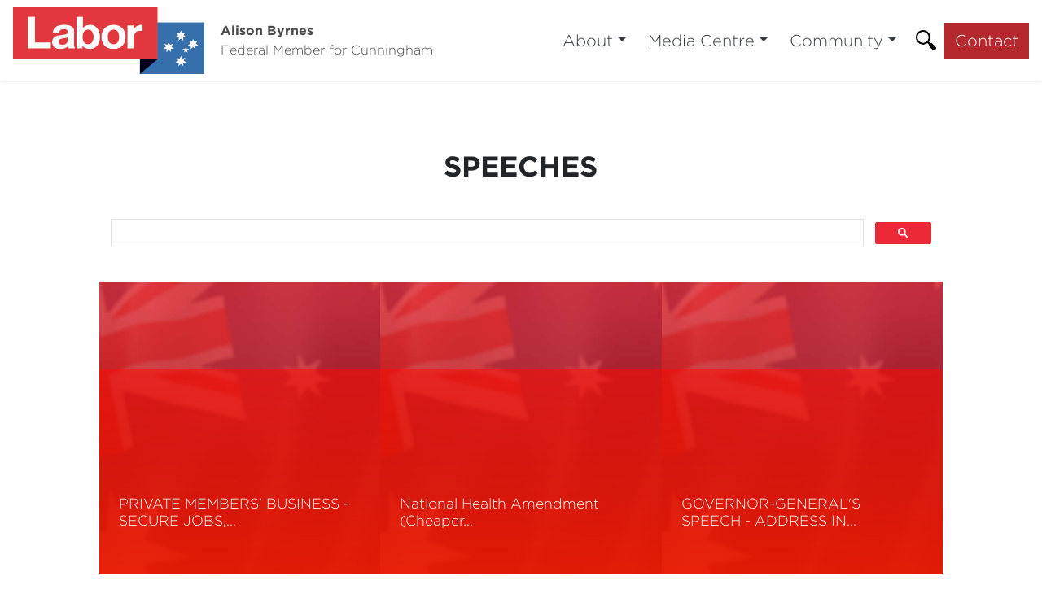

--- FILE ---
content_type: text/html; charset=utf-8
request_url: https://alisonbyrnesmp.com.au/media-centre/speeches/?page=3
body_size: 5651
content:



<!DOCTYPE html>
<html lang="en">
<head>
    <meta http-equiv="X-UA-Compatible" content="IE=edge">
    <meta charset="utf-8">
    <meta name="viewport" content="width=device-width, initial-scale=1">


    <title>Speeches</title>

    <meta name="Title" content="Speeches">
    <meta name="Description" content="">

    <meta property="og:title" />
    <meta property="og:site_name" />
    <meta property="og:description">
    
    <meta property="og:type" content="website">
    <link rel="icon" href="/media/k1tnjrgb/fed-labor-400x400.png?anchor=center&amp;mode=crop&amp;width=64&amp;height=64&amp;rnd=133845591362530000" type="image/x-icon" />

    

    <script src="https://code.jquery.com/jquery-3.3.1.min.js"
            integrity="sha256-FgpCb/KJQlLNfOu91ta32o/NMZxltwRo8QtmkMRdAu8="
            crossorigin="anonymous"></script>

    <script src="https://cdnjs.cloudflare.com/ajax/libs/popper.js/1.12.9/umd/popper.min.js" integrity="sha384-ApNbgh9B+Y1QKtv3Rn7W3mgPxhU9K/ScQsAP7hUibX39j7fakFPskvXusvfa0b4Q" crossorigin="anonymous"></script>
    <link href="/css/bootstrap/bootstrap.min.css" rel="stylesheet" type="text/css">
    

    <link href="/css/master.min.css?v=1.02" rel="stylesheet" type="text/css" />
    <link href="/css/hero-text.min.css" rel="stylesheet" type="text/css" />
    <link href="/css/semi-donut.min.css" rel="stylesheet" type="text/css" />
    
        <link href="/css/master-font-gotham.min.css" rel="stylesheet" type="text/css" />
    <style>body{background-color:;color:;}.header__nav-item{color:#343a40;}.dropdown-toggle{color:#343a40;}.nav-header-item{color:#343a40;}.header__nav-item--featured{background-color:#b4282e!important;color:white}.header__nav-item:hover{color:#b4282e;}.header__nav-item:focus{color:#b4282e;}.header__nav-item :active{color:#b4282e;}.header__nav-item:hover{color:#b4282e;}.header__nav-item:focus{color:#b4282e;}.header__nav-item :active{color:#b4282e;}.dropdown-toggle:hover{color:#b4282e;}.dropdown-toggle:focus{color:#b4282e;}.dropdown-toggle :active{color:#b4282e;}.nav-header-item:hover{color:#b4282e;}.nav-header-item:focus{color:#b4282e;}.nav-header-item :active{color:#b4282e;}.header__nav-item--featured:hover{color:#b4282e;}.header__nav-dropdown{background-color:}.navbar .dropdown-menu.show{background-color:}.navbar{background-color:}.header__nav-mobile .dropdown-item{background-color:}.header__nav-mobile .dropdown-item{background-color:}.header__nav-item--featured:hover{border: 1px solid #b4282e;}.header__nav-mobile .header__nav{border-bottom: 1px solid ;}.dropdown-item:hover, .dropdown-item:focus, .dropdown-item.active, .dropdown-item:active{background-color: #9c9c9c;}.footer__icon.webplatform:hover{color:#b4282e !important;}.footer-btn-volunteer:hover{color:#b4282e !important;}.footer__nav-item:hover{color:#b4282e !important;}.red-fox-footer.no-glowing a:hover,.red-fox-footer.no-glowing a:active{color:#b4282e !important;}.red-fox-footer.no-glowing a:before{background-color: #b4282e;}.footer-btn-volunteer{background-color: #b4282e;}.footer-btn-volunteer{color:#ffffff;}.footer__nav-item{color:#ffffff;}.footer__authorised{color:#ffffff;}.footer-address{color:#ffffff;}.red-fox-footer{color:#ffffff;}.red-fox-footer.no-glowing a:link,.red-fox-footer.no-glowing a:visited{color:#ffffff;}.red-fox-footer.glowing a:link,.red-fox-footer.glowing a:visited{color:#ffffff;}.footer-btn-volunteer:hover{background-color: #ffffff;}.footer{background-color: #343a40!important;}@media(max-width:1200px){.dropdown-menu{background-color:rgba(220,220,220, 0.1) !important;}.mobile-nav-button{background-color:transparent!important;}.dropdown-item:focus,.dropdown-item:hover{background-color:rgba(128,128,128,0.4)!important;}}.menu-button:hover span{background-color:#b4282e;}.menu-button:focus span{background-color:#b4282e;}.menu-button:active span{background-color:#b4282e;}.menu-icon span{background-color:#b4282e;}</style>    <link href="/css/fonts.css" rel="stylesheet" type="text/css" />
    <link href="/css/RTE.css" rel="stylesheet" type="text/css" />

        <!--here is loading extra style sheet from the root-->
    <link href="/css/count-up.min.css" rel="stylesheet" type="text/css" />

    <script src="/Scripts/parallax.min.js"></script>
    <script src="/Scripts/mp.js"></script>
    <script src="https://js.stripe.com/v3/"></script>


    

    


    
    <link rel="stylesheet" href="https://use.fontawesome.com/releases/v6.0.0/css/all.css" crossorigin="anonymous">
</head>
<body>
    
    
    
    

    



<link href="/css/secondary-header.min.css" rel="stylesheet" type="text/css" />



    





    
    <div class="content-wrapper fade-in default" style="background-color:">
        <div>
            
    <style>
		@media (min-width: 768px) {
			#f1_card {
				top: 0px;
				left: 0px;
			}
		}
    </style>
    <nav class="navbar navbar-expand-xl  navbar-light header">
        <div class="nav-logo-text-container">
            <div id="f1_container">
                <div id="f1_card" class="d-flex main-logo">
                    <a class="" href="/">
                        <div class="front face">
                            <img id="navbar__logo" class="header__logo" src="/media/ixpjp0d3/laborbanner.png" />
                        </div>
                    </a>
                </div>
            </div>
            <div class="text-next-logo"><p style="text-align: left;"><span style="font-family: Gotham-Bold, sans-serif; font-size: 16px; color: #494949;">Alison Byrnes</span></p>
<p style="text-align: left;"><span style="font-family: Gotham-Light, sans-serif; font-size: 16px; color: #494949;">Federal Member for Cunningham</span></p></div>
            <div class="burger-menu-contianer">
                <div class="burger-menu navbar-toggler"></div>
                <a onclick="toggleClasses([{ el: '.menu-icon, .navbar-collapse', className: 'is-active' },
	                                       { el: '.transparent-navbar-text', className: 'is-transparent' },
	                                       { el: '.overlay-navbar-form', className: 'is-transparent' },
										   { el: '.navbar', className: 'is-sticky' },
                                           { el: '.content-overlay', className: 'is-active' }])"
                   href="#" data-toggle="collapse" data-target="#navbarSupportedContent" aria-controls="navbarSupportedContent" aria-expanded="false" aria-label="Toggle navigation" class="menu-button">
                    <div id="burger-menu" class="menu-icon">
                        <span></span>
                        <span></span>
                        <span></span>
                    </div>
                </a>
            </div>
        </div>
        <div class="text-next-logo-mobile"><p style="text-align: left;"><span style="font-family: Gotham-Bold, sans-serif; font-size: 16px; color: #494949;">Alison Byrnes</span></p>
<p style="text-align: left;"><span style="font-family: Gotham-Light, sans-serif; font-size: 16px; color: #494949;">Federal Member for Cunningham</span></p></div>
        <div class="navbar-collapse">
            <ul class="navbar-nav ml-auto mt-2 mt-lg-0">
                        <li class="dropdown mobile-nav-button">
                <a id="/4fh0OEDT02cIPOLWgN3Ww==" class="btn dropdown-toggle nav-header-item"
                   data-toggle="dropdown" aria-haspopup="true" aria-expanded="false" href="/about/">About</a>
                <div class="dropdown-menu slideIn animate" aria-labelledby="/4fh0OEDT02cIPOLWgN3Ww==">
                        <a style="text-align: center;" class="dropdown-item nav-header-item" href="/about/alison-byrnes/">Alison Byrnes</a>
                        <a style="text-align: center;" class="dropdown-item nav-header-item" href="/about/about-cunningham/">About Cunningham</a>
                </div>
        </li>
        <li class="dropdown mobile-nav-button">
                <a id="gIlU55Sq70+V9W17sfAm8w==" class="btn dropdown-toggle nav-header-item"
                   data-toggle="dropdown" aria-haspopup="true" aria-expanded="false" href="/media-centre/">Media Centre</a>
                <div class="dropdown-menu slideIn animate" aria-labelledby="gIlU55Sq70+V9W17sfAm8w==">
                        <a style="text-align: center;" class="dropdown-item nav-header-item" href="/media-centre/media-releases/">Media Releases</a>
                        <a style="text-align: center;" class="dropdown-item nav-header-item" href="/media-centre/speeches/">Speeches</a>
                </div>
        </li>
        <li class="dropdown mobile-nav-button">
                <a id="QFw/U4nA6kCJpQSUC8Wzkg==" class="btn dropdown-toggle nav-header-item"
                   data-toggle="dropdown" aria-haspopup="true" aria-expanded="false" href="/community/">Community</a>
                <div class="dropdown-menu slideIn animate" aria-labelledby="QFw/U4nA6kCJpQSUC8Wzkg==">
                        <a style="text-align: center;" class="dropdown-item nav-header-item" href="/community/upcoming-events/">Upcoming Events</a>
                        <a style="text-align: center;" class="dropdown-item nav-header-item" href="/community/community-survey/">Community Survey</a>
                        <a style="text-align: center;" class="dropdown-item nav-header-item" href="/community/get-involved/">Get Involved</a>
                        <a style="text-align: center;" class="dropdown-item nav-header-item" href="/community/faqs/">FAQs</a>
                        <a style="text-align: center;" class="dropdown-item nav-header-item" href="/community/information-and-assistance-kits/">Information and Assistance Kits</a>
                        <a style="text-align: center;" class="dropdown-item nav-header-item" href="/community/illawarra-offshore-wind-zone/">Illawarra Offshore Wind Zone</a>
                        <a style="text-align: center;" class="dropdown-item nav-header-item" href="/community/delivering-for-the-illawarra/">Delivering for the Illawarra</a>
                        <a style="text-align: center;" class="dropdown-item nav-header-item" href="/community/delivering-for-cunningham/">Delivering for Cunningham</a>
                        <a style="text-align: center;" class="dropdown-item nav-header-item" href="/community/2025-anzac-day-bulletin/">2025 ANZAC DAY BULLETIN</a>
                </div>
        </li>
        <li class="mobile-nav-button header__search-wrapper">
            <div id='site-search-component'></div><script src="/Scripts/react/dist/sitesearch.js"></script>
                    <script>
                    window.MountSiteSearch({"contentId":106120}, document.getElementById('site-search-component'));
                    </script>
        </li>
        <a class="btn header__nav-item--featured nav-header-item" style="color:;" href="/contact/">
            Contact
        </a>

            </ul>
        </div>
    </nav>


            
            <div class="main content-overlay">
                




<div id="body" class="news-list ">
    <div id="main">

        <div class="col-sm-10 col-lg-10 offset-sm-1 offset-lg-1">
                <h2 class="headline">Speeches</h2>

            <div id="content" class="text-center news-page-content">
                <p><div class="gcse-search"></div></p>
            </div>
        </div>
        <div class="col-sm-12 col-lg-10 offset-sm-0 offset-lg-1">

                        <div class="news-grid num-3" id="news-grid">
                                        <style>
											.news-6f6f015a-c181-4e0b-bde4-09c9833216a3.news-grid-block .bg-img{
												background-image: url(/img/default.post.thumb.jpg);
											}
                                        </style>
                                <div class="news-6f6f015a-c181-4e0b-bde4-09c9833216a3 news-grid-block fadeInUp animated " style="visibility: visible; animation-duration: 0.5s; animation-name: fadeInUp;">
                                    <div class="bg-img"></div>
                                    <a href="/media-centre/speeches/private-members-business-secure-jobs-better-pay-review/" target=_blank title="Read more">
                                        <div class="news-desc">
                                            <h4>PRIVATE MEMBERS&#39; BUSINESS - SECURE JOBS,…</h4>
                                            <div><p></p><span class="read-more f-heading-tiny">Read more</span></div>
                                        </div>
                                    </a>
                                </div>
                                        <style>
											.news-400ea836-0f30-40cc-ac0c-be887ca43443.news-grid-block .bg-img{
												background-image: url(/img/default.post.thumb.jpg);
											}
                                        </style>
                                <div class="news-400ea836-0f30-40cc-ac0c-be887ca43443 news-grid-block fadeInUp animated " style="visibility: visible; animation-duration: 0.5s; animation-name: fadeInUp;">
                                    <div class="bg-img"></div>
                                    <a href="/media-centre/speeches/national-health-amendment-cheaper-medicines-bill-2025/" target=_blank title="Read more">
                                        <div class="news-desc">
                                            <h4>National Health Amendment (Cheaper…</h4>
                                            <div><p></p><span class="read-more f-heading-tiny">Read more</span></div>
                                        </div>
                                    </a>
                                </div>
                                        <style>
											.news-27a73c1f-da0a-49dc-9125-58f3e7c8dbc4.news-grid-block .bg-img{
												background-image: url(/img/default.post.thumb.jpg);
											}
                                        </style>
                                <div class="news-27a73c1f-da0a-49dc-9125-58f3e7c8dbc4 news-grid-block fadeInUp animated " style="visibility: visible; animation-duration: 0.5s; animation-name: fadeInUp;">
                                    <div class="bg-img"></div>
                                    <a href="/media-centre/speeches/governor-general-s-speech-address-in-reply/" target=_blank title="Read more">
                                        <div class="news-desc">
                                            <h4>GOVERNOR-GENERAL&#39;S SPEECH - ADDRESS IN…</h4>
                                            <div><p></p><span class="read-more f-heading-tiny">Read more</span></div>
                                        </div>
                                    </a>
                                </div>
                        </div>
                        <div class="news-grid num-3" id="news-grid">
                                        <style>
											.news-0e2b5baa-9769-48d4-9f8b-d6384636caaa.news-grid-block .bg-img{
												background-image: url(/img/default.post.thumb.jpg);
											}
                                        </style>
                                <div class="news-0e2b5baa-9769-48d4-9f8b-d6384636caaa news-grid-block fadeInUp animated " style="visibility: visible; animation-duration: 0.5s; animation-name: fadeInUp;">
                                    <div class="bg-img"></div>
                                    <a href="/media-centre/speeches/constituency-statements-international-relations-australia-and-the-middle-east/" target=_blank title="Read more">
                                        <div class="news-desc">
                                            <h4>Constituency Statements - International…</h4>
                                            <div><p></p><span class="read-more f-heading-tiny">Read more</span></div>
                                        </div>
                                    </a>
                                </div>
                                        <style>
											.news-7435dc8f-6155-4375-b99a-394ef1e4ef4c.news-grid-block .bg-img{
												background-image: url(/img/default.post.thumb.jpg);
											}
                                        </style>
                                <div class="news-7435dc8f-6155-4375-b99a-394ef1e4ef4c news-grid-block fadeInUp animated " style="visibility: visible; animation-duration: 0.5s; animation-name: fadeInUp;">
                                    <div class="bg-img"></div>
                                    <a href="/media-centre/speeches/private-members-business-national-disability-insurance-scheme/" target=_blank title="Read more">
                                        <div class="news-desc">
                                            <h4>Private Members&#39; Business: National…</h4>
                                            <div><p></p><span class="read-more f-heading-tiny">Read more</span></div>
                                        </div>
                                    </a>
                                </div>
                                        <style>
											.news-a0f6a2f1-2116-4581-9a7a-0f694bbbda85.news-grid-block .bg-img{
												background-image: url(/img/default.post.thumb.jpg);
											}
                                        </style>
                                <div class="news-a0f6a2f1-2116-4581-9a7a-0f694bbbda85 news-grid-block fadeInUp animated " style="visibility: visible; animation-duration: 0.5s; animation-name: fadeInUp;">
                                    <div class="bg-img"></div>
                                    <a href="/media-centre/speeches/90-second-statement-housing/" target=_blank title="Read more">
                                        <div class="news-desc">
                                            <h4>90 Second Statement - Housing</h4>
                                            <div><p></p><span class="read-more f-heading-tiny">Read more</span></div>
                                        </div>
                                    </a>
                                </div>
                        </div>
                        <div class="news-grid num-3" id="news-grid">
                                        <style>
											.news-c96f76a0-7654-48b1-8480-7be08cc1d64c.news-grid-block .bg-img{
												background-image: url(/img/default.post.thumb.jpg);
											}
                                        </style>
                                <div class="news-c96f76a0-7654-48b1-8480-7be08cc1d64c news-grid-block fadeInUp animated " style="visibility: visible; animation-duration: 0.5s; animation-name: fadeInUp;">
                                    <div class="bg-img"></div>
                                    <a href="/media-centre/speeches/private-members-business-small-business/" target=_blank title="Read more">
                                        <div class="news-desc">
                                            <h4>Private Members&#39; Business - Small…</h4>
                                            <div><p></p><span class="read-more f-heading-tiny">Read more</span></div>
                                        </div>
                                    </a>
                                </div>
                                        <style>
											.news-0c8e6692-09f2-4175-b057-904e832df792.news-grid-block .bg-img{
												background-image: url(/img/default.post.thumb.jpg);
											}
                                        </style>
                                <div class="news-0c8e6692-09f2-4175-b057-904e832df792 news-grid-block fadeInUp animated " style="visibility: visible; animation-duration: 0.5s; animation-name: fadeInUp;">
                                    <div class="bg-img"></div>
                                    <a href="/media-centre/speeches/90-second-statement-vietnamese-community/" target=_blank title="Read more">
                                        <div class="news-desc">
                                            <h4>90 Second Statement - Vietnamese…</h4>
                                            <div><p></p><span class="read-more f-heading-tiny">Read more</span></div>
                                        </div>
                                    </a>
                                </div>
                                        <style>
											.news-a521e72a-092f-46be-b4be-99ad4d6d6542.news-grid-block .bg-img{
												background-image: url(/img/default.post.thumb.jpg);
											}
                                        </style>
                                <div class="news-a521e72a-092f-46be-b4be-99ad4d6d6542 news-grid-block fadeInUp animated " style="visibility: visible; animation-duration: 0.5s; animation-name: fadeInUp;">
                                    <div class="bg-img"></div>
                                    <a href="/media-centre/speeches/private-members-bill-artificial-intellegence/" target=_blank title="Read more">
                                        <div class="news-desc">
                                            <h4>PRIVATE MEMBERS&#39; BILL - ARTIFICIAL…</h4>
                                            <div><p></p><span class="read-more f-heading-tiny">Read more</span></div>
                                        </div>
                                    </a>
                                </div>
                        </div>

            <nav>
                <div class="row umb-paginate" id="news-list-pagination">
                            <ul list-length="22" class="pagination justify-content-center" id="pagination">

                                <li class="previous "><a href="?page=2"><</a></li>

                                        <li class="">
                                            <a href="?page=1">1</a>
                                        </li>
                                        <li class="">
                                            <a href="?page=2">2</a>
                                        </li>
                                        <li class="active">
                                            <a href="?page=3">3</a>
                                        </li>
                                        <li class="">
                                            <a href="?page=4">4</a>
                                        </li>
                                        <li class="">
                                            <a href="?page=5">5</a>
                                        </li>
                                        <li>...</li>
                                            <li class="">
                                                <a href="?page=18">18</a>
                                            </li>
                                            <li class="">
                                                <a href="?page=19">19</a>
                                            </li>
                                            <li class="">
                                                <a href="?page=20">20</a>
                                            </li>
                                            <li class="">
                                                <a href="?page=21">21</a>
                                            </li>
                                            <li class="">
                                                <a href="?page=22">22</a>
                                            </li>


                                <li class="next "><a href="?page=4">></a></li>
                            </ul>
<span class="page-wormhole-jump">
                                    <span class="input-group">
                                        Page
                                        <input type="text" id="page-num" class="wormhole-jump-input form-control" oninput="pageJump()">
                                        <span class="input-group-addon wormhole-jump-btn"><a id="jump" href="?page=">Go</a></span>
                                    </span>
                                </span>

                </div>
            </nav>
        </div>
    </div>
</div>
    <div class="container-fluid">
        <div class="row">
            <div class="col-md-12 align-self-center">
                




	<div class="umb-grid grid-ml-default">
		        <div class="grid-section">
		        	<div class="semi-donut-wrapper">
		        		<svg xmlns="http://www.w3.org/2000/svg" viewBox="0 0 361.8 723.61"><defs><style>.cls-1{fill:none;}</style></defs><g id="Layer_2" data-name="Layer 2"><g id="background"><path class="cls-1" d="M.91,530.52a168.72,168.72,0,0,0,0-337.43H0V530.51Z"/><path class="cls-2" d="M0,0V193.1H.91a168.72,168.72,0,0,1,0,337.43H0v193.1c199.82,0,361.8-162,361.8-361.81S199.82,0,0,0Z"/></g></g></svg>
		        	</div>
		        </div>
	</div>






            </div>
        </div>
    </div>

<script>
    function pageJump() {
        var temp = document.getElementById("page-num").value;
        var x = parseInt(temp);
        var b = document.getElementById("jump");
        var max = document.getElementById("pagination").getAttribute("list-length");
        if (x > max) {
            x = max;
        }
        if (x < 1) {
            x = 1;
        }
        b.setAttribute("href", "?page=" + x);
    }

    $(document).ready(function () {
        $('.tag-list').select2();
        const vals = [];
        if (vals.length > 0) {
            $('.tag-list').select2().val(vals).trigger("change");
        }
        const go = document.getElementById("go");
        if (go) {
            go.addEventListener('click', () => {
                const tags = $('.tag-list').select2('data')?.map(selection => selection.id);
                const url = "?selected=" + tags.join("&selected=");
                window.location.href = url;
                console.log(tags);
            })
        }
    });
</script>
<script src="/Scripts/backtop.js"></script>



                
            </div>
        </div>
    </div>
    
    


	<div class="footer">
			<div class="footer-wrapper">
				
					<div class="text-center">
						<img class="footer__logo" src="/media/ixpjp0d3/laborbanner.png" />
					</div>

					<div class="footer__icons">
							<div class="center-align" role="group" aria-label="footer">

		<!-- DEV NOTES: Display social media links if they're available -->

					<a class="footer__icon webplatform" href="https://www.instagram.com/alisonbyrnesmp/" target="_blank">
						<div class="footerIconWrapper">
							<i class="fab fa-instagram fa-lg   "></i>
						</div>
					</a>
					<a class="footer__icon webplatform" href="https://www.facebook.com/AlisonByrnesMP" target="_blank">
						<div class="footerIconWrapper">
							<i class="fab fa-facebook fa-lg   "></i>
						</div>
					</a>
					<a class="footer__icon webplatform" href="https://twitter.com/AlisonByrnesMP" target="_blank">
						<div class="footerIconWrapper">
							<i class="fab fa-twitter-square fa-lg   "></i>
						</div>
					</a>

	</div>

					</div>
												

			</div>
				<div class="footer-authorised">
					<p class="footer-text">Authorised by Alison Byrnes MP, 74 Crown Street, Wollongong NSW 2500</p>
					<a class="ml-link" href="https://ml.net.au "><img class="ml-logo" src="/img/ml-logo-new.png" /></a>
					<a class="ml-mobile-link" href="https://ml.net.au "><img class="ml-mobile-logo" src="/img/ML-Mobile-Logo-V5.1.png" /></a>
				</div>

	</div>


    
    <script src="/css/bootstrap/bootstrap.min.js"></script>
    

    <link href="/css/news-list.min.css?v=1.01" rel="stylesheet" type="text/css" />
    <link href="https://cdn.jsdelivr.net/npm/select2@4.1.0-rc.0/dist/css/select2.min.css" rel="stylesheet" />
    <script src="https://cdn.jsdelivr.net/npm/select2@4.1.0-rc.0/dist/js/select2.min.js"></script>
        <style>
        .select2-search__field {
            height: 1.5rem !important;
        }
    </style>
    <script src="https://unpkg.com/imagesloaded@4/imagesloaded.pkgd.min.js"></script>

    <section style="visibility:hidden;">
<script async src="https://cse.google.com/cse.js?cx=558546f0d48264dbe">
</script>
<div class="gcse-search"></div>
</section>
    


<script defer src="https://static.cloudflareinsights.com/beacon.min.js/vcd15cbe7772f49c399c6a5babf22c1241717689176015" integrity="sha512-ZpsOmlRQV6y907TI0dKBHq9Md29nnaEIPlkf84rnaERnq6zvWvPUqr2ft8M1aS28oN72PdrCzSjY4U6VaAw1EQ==" data-cf-beacon='{"version":"2024.11.0","token":"b9367634bec74a538e69fb79cda8774a","r":1,"server_timing":{"name":{"cfCacheStatus":true,"cfEdge":true,"cfExtPri":true,"cfL4":true,"cfOrigin":true,"cfSpeedBrain":true},"location_startswith":null}}' crossorigin="anonymous"></script>
</body>
</html>





<!-- Load Page-specific js here as needed-->


<script src="/Scripts/slideIn.js"></script>
<script src="/Scripts/navbar.js"></script>






